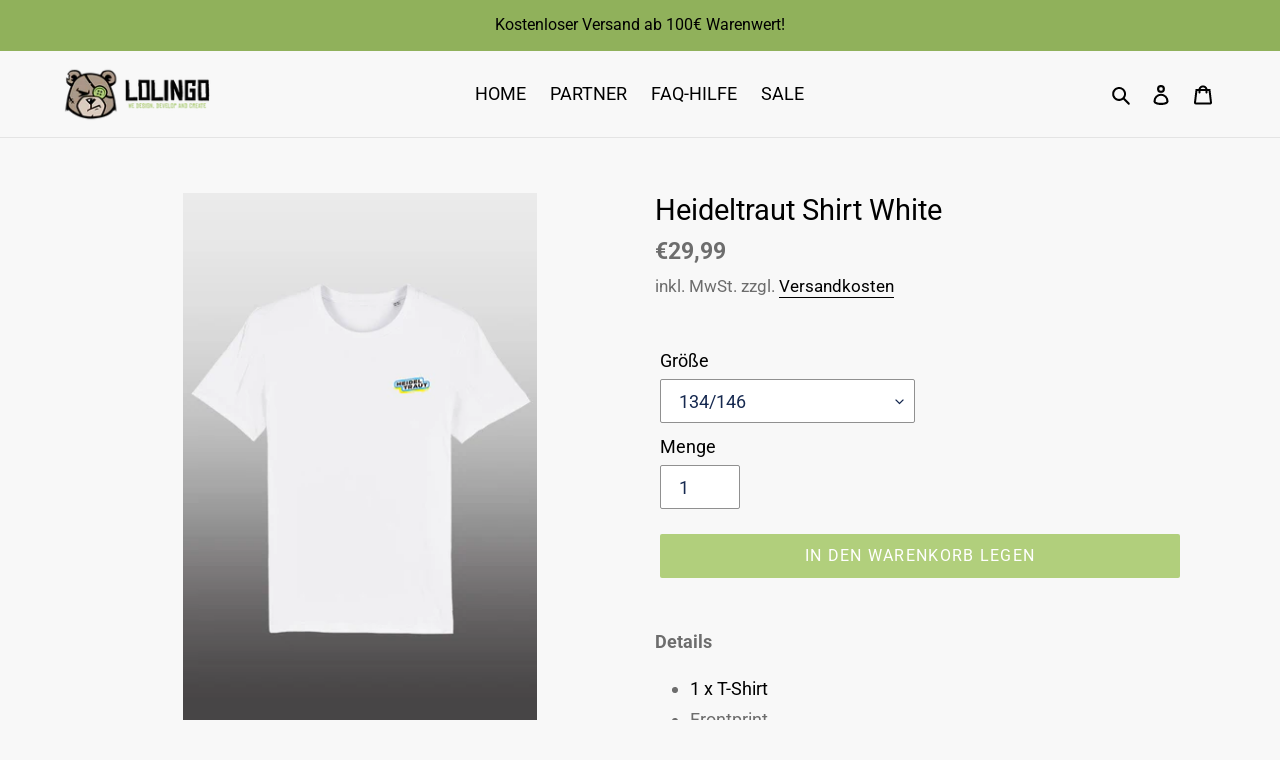

--- FILE ---
content_type: text/css
request_url: https://5luckydevelopers.com/simple-rest-api/src/public/css/simple-rest-api.css
body_size: -140
content:
#fiveld_SimpleRestApiStyle video {
	width: 100%;
	margin: auto;
	height: 100%;
}


#fiveld_SimpleRestApiStyle {
	height: 500px;
}

#fiveld_SimpleRestApiStyle iframe {
	width: 100%;
	height: 800px;
}